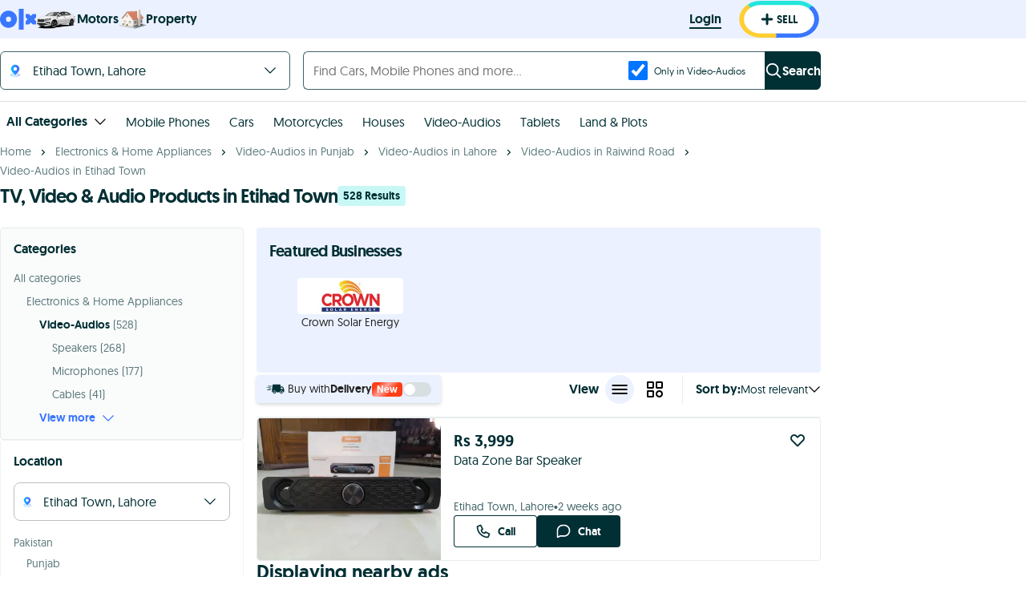

--- FILE ---
content_type: text/html; charset=utf-8
request_url: https://www.google.com/recaptcha/api2/aframe
body_size: 183
content:
<!DOCTYPE HTML><html><head><meta http-equiv="content-type" content="text/html; charset=UTF-8"></head><body><script nonce="A3sL5mDb82huWrN9YZ0ejQ">/** Anti-fraud and anti-abuse applications only. See google.com/recaptcha */ try{var clients={'sodar':'https://pagead2.googlesyndication.com/pagead/sodar?'};window.addEventListener("message",function(a){try{if(a.source===window.parent){var b=JSON.parse(a.data);var c=clients[b['id']];if(c){var d=document.createElement('img');d.src=c+b['params']+'&rc='+(localStorage.getItem("rc::a")?sessionStorage.getItem("rc::b"):"");window.document.body.appendChild(d);sessionStorage.setItem("rc::e",parseInt(sessionStorage.getItem("rc::e")||0)+1);localStorage.setItem("rc::h",'1768650975045');}}}catch(b){}});window.parent.postMessage("_grecaptcha_ready", "*");}catch(b){}</script></body></html>

--- FILE ---
content_type: image/svg+xml; charset=UTF-8
request_url: https://www.olx.com.pk/assets/iconGrid_noinline.20d3115f90d4e01862afb7d21be83420.svg
body_size: -83
content:
<svg xmlns="http://www.w3.org/2000/svg" width="24px" height="24px" viewBox="0 0 1024 1024">
    <path d="M426.662 554.667l42.667 42.667v298.667l-42.667 42.667h-298.667l-42.667-42.667v-298.667l42.667-42.667h298.667zM746.667 554.667c105.856 0 192 86.123 192 192s-86.144 192-192 192c-105.856 0-192-86.123-192-192s86.144-192 192-192zM384.017 640h-213.355v213.355h213.355v-213.355zM746.667 640c-58.816 0-106.667 47.851-106.667 106.667s47.851 106.667 106.667 106.667c58.816 0 106.667-47.851 106.667-106.667s-47.851-106.667-106.667-106.667zM426.662 85.342l42.667 42.667v298.645l-42.667 42.688h-298.667l-42.667-42.688v-298.645l42.667-42.667h298.667zM895.985 85.342l42.667 42.667v298.645l-42.667 42.688h-298.645l-42.688-42.688v-298.645l42.688-42.667h298.645zM384.017 170.675h-213.355v213.333h213.355v-213.333zM853.34 170.675h-213.333v213.333h213.333v-213.333z"></path>
</svg>
